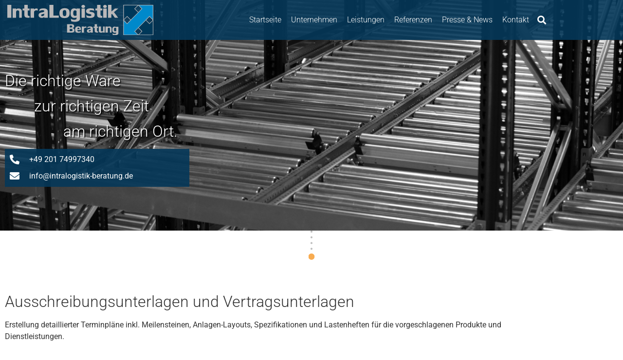

--- FILE ---
content_type: text/css
request_url: https://www.intralogistik-beratung.de/wp-content/uploads/elementor/css/post-102.css?ver=1770156011
body_size: 1573
content:
.elementor-102 .elementor-element.elementor-element-6f3d1c5:not(.elementor-motion-effects-element-type-background), .elementor-102 .elementor-element.elementor-element-6f3d1c5 > .elementor-motion-effects-container > .elementor-motion-effects-layer{background-image:url("https://www.intralogistik-beratung.de/wp-content/uploads/2020/03/header_0016_ausschreibung.jpg");background-position:center center;background-repeat:no-repeat;background-size:cover;}.elementor-102 .elementor-element.elementor-element-6f3d1c5{transition:background 0.3s, border 0.3s, border-radius 0.3s, box-shadow 0.3s;}.elementor-102 .elementor-element.elementor-element-6f3d1c5 > .elementor-background-overlay{transition:background 0.3s, border-radius 0.3s, opacity 0.3s;}.elementor-102 .elementor-element.elementor-element-5ee3d7b img{width:100%;}.elementor-102 .elementor-element.elementor-element-877d9cc{padding:60px 0px 60px 0px;}@media(max-width:1024px){.elementor-102 .elementor-element.elementor-element-6f3d1c5:not(.elementor-motion-effects-element-type-background), .elementor-102 .elementor-element.elementor-element-6f3d1c5 > .elementor-motion-effects-container > .elementor-motion-effects-layer{background-image:url("https://www.intralogistik-beratung.de/wp-content/uploads/2020/06/transparent.png");}.elementor-102 .elementor-element.elementor-element-877d9cc{padding:20px 20px 20px 20px;}}@media(max-width:767px){.elementor-102 .elementor-element.elementor-element-877d9cc{padding:10px 0px 10px 0px;}}/* Start custom CSS for image, class: .elementor-element-5ee3d7b */.elementor-102 .elementor-element.elementor-element-5ee3d7b {
    margin-bottom:0;
}/* End custom CSS */

--- FILE ---
content_type: text/css
request_url: https://www.intralogistik-beratung.de/wp-content/uploads/elementor/css/post-29.css?ver=1770152794
body_size: 5987
content:
.elementor-29 .elementor-element.elementor-element-4fe4ce3 > .elementor-container > .elementor-column > .elementor-widget-wrap{align-content:center;align-items:center;}.elementor-29 .elementor-element.elementor-element-4fe4ce3:not(.elementor-motion-effects-element-type-background), .elementor-29 .elementor-element.elementor-element-4fe4ce3 > .elementor-motion-effects-container > .elementor-motion-effects-layer{background-color:rgba(5, 56, 89, 0.9);}.elementor-29 .elementor-element.elementor-element-4fe4ce3{transition:background 0.3s, border 0.3s, border-radius 0.3s, box-shadow 0.3s;}.elementor-29 .elementor-element.elementor-element-4fe4ce3 > .elementor-background-overlay{transition:background 0.3s, border-radius 0.3s, opacity 0.3s;}.elementor-29 .elementor-element.elementor-element-6812239 > .elementor-widget-container{padding:0px 0px 0px 5px;}.elementor-29 .elementor-element.elementor-element-6812239{text-align:start;}.elementor-29 .elementor-element.elementor-element-6812239 img{width:100%;max-width:300px;}.elementor-29 .elementor-element.elementor-element-172d0b1 .elementor-menu-toggle{margin:0 auto;background-color:#000000;}.elementor-29 .elementor-element.elementor-element-172d0b1 .elementor-nav-menu .elementor-item{font-weight:300;}.elementor-29 .elementor-element.elementor-element-172d0b1 .elementor-nav-menu--main .elementor-item{color:#FFFFFF;fill:#FFFFFF;padding-left:0px;padding-right:0px;padding-top:10px;padding-bottom:10px;}.elementor-29 .elementor-element.elementor-element-172d0b1 .elementor-nav-menu--main:not(.e--pointer-framed) .elementor-item:before,
					.elementor-29 .elementor-element.elementor-element-172d0b1 .elementor-nav-menu--main:not(.e--pointer-framed) .elementor-item:after{background-color:#0D8AC7;}.elementor-29 .elementor-element.elementor-element-172d0b1 .e--pointer-framed .elementor-item:before,
					.elementor-29 .elementor-element.elementor-element-172d0b1 .e--pointer-framed .elementor-item:after{border-color:#0D8AC7;}.elementor-29 .elementor-element.elementor-element-172d0b1 .elementor-nav-menu--main:not(.e--pointer-framed) .elementor-item.elementor-item-active:before,
					.elementor-29 .elementor-element.elementor-element-172d0b1 .elementor-nav-menu--main:not(.e--pointer-framed) .elementor-item.elementor-item-active:after{background-color:#0D8AC7;}.elementor-29 .elementor-element.elementor-element-172d0b1 .e--pointer-framed .elementor-item.elementor-item-active:before,
					.elementor-29 .elementor-element.elementor-element-172d0b1 .e--pointer-framed .elementor-item.elementor-item-active:after{border-color:#0D8AC7;}.elementor-29 .elementor-element.elementor-element-172d0b1{--e-nav-menu-horizontal-menu-item-margin:calc( 20px / 2 );}.elementor-29 .elementor-element.elementor-element-172d0b1 .elementor-nav-menu--main:not(.elementor-nav-menu--layout-horizontal) .elementor-nav-menu > li:not(:last-child){margin-bottom:20px;}.elementor-29 .elementor-element.elementor-element-172d0b1 .elementor-nav-menu--dropdown .elementor-item, .elementor-29 .elementor-element.elementor-element-172d0b1 .elementor-nav-menu--dropdown  .elementor-sub-item{font-weight:500;}.elementor-29 .elementor-element.elementor-element-172d0b1 div.elementor-menu-toggle{color:#FFFFFF;}.elementor-29 .elementor-element.elementor-element-172d0b1 div.elementor-menu-toggle svg{fill:#FFFFFF;}.elementor-29 .elementor-element.elementor-element-4fcdb91 > .elementor-widget-container{margin:0px 0px 0px 10px;}.elementor-29 .elementor-element.elementor-element-4fcdb91 .elementor-search-form{text-align:end;}.elementor-29 .elementor-element.elementor-element-4fcdb91 .elementor-search-form__toggle{--e-search-form-toggle-size:33px;--e-search-form-toggle-color:#FFFFFF;--e-search-form-toggle-background-color:rgba(255, 255, 255, 0);}.elementor-29 .elementor-element.elementor-element-4fcdb91:not(.elementor-search-form--skin-full_screen) .elementor-search-form__container{border-radius:3px;}.elementor-29 .elementor-element.elementor-element-4fcdb91.elementor-search-form--skin-full_screen input[type="search"].elementor-search-form__input{border-radius:3px;}.elementor-theme-builder-content-area{height:400px;}.elementor-location-header:before, .elementor-location-footer:before{content:"";display:table;clear:both;}@media(max-width:1024px){.elementor-29 .elementor-element.elementor-element-6812239 > .elementor-widget-container{padding:0px 0px 0px 10px;}.elementor-29 .elementor-element.elementor-element-172d0b1 .elementor-nav-menu--dropdown .elementor-item, .elementor-29 .elementor-element.elementor-element-172d0b1 .elementor-nav-menu--dropdown  .elementor-sub-item{font-size:1.3em;}.elementor-29 .elementor-element.elementor-element-172d0b1 .elementor-nav-menu--dropdown a{padding-left:20px;padding-right:20px;}}@media(max-width:767px){.elementor-29 .elementor-element.elementor-element-dfcd790{width:70%;}.elementor-29 .elementor-element.elementor-element-dfcd790 > .elementor-element-populated{padding:10px 10px 10px 15px;}.elementor-29 .elementor-element.elementor-element-6812239 > .elementor-widget-container{padding:0px 0px 0px 0px;}.elementor-29 .elementor-element.elementor-element-6812239 img{max-width:200px;}.elementor-29 .elementor-element.elementor-element-7f2f99d{width:30%;}.elementor-29 .elementor-element.elementor-element-172d0b1 .elementor-nav-menu--dropdown a{padding-left:15px;padding-right:15px;}}/* Start custom CSS for image, class: .elementor-element-6812239 */.elementor-29 .elementor-element.elementor-element-6812239 a {
    display:block;
}/* End custom CSS */
/* Start custom CSS for nav-menu, class: .elementor-element-172d0b1 */.elementor-29 .elementor-element.elementor-element-172d0b1 a {
    text-decoration: none!important;
}/* End custom CSS */
/* Start custom CSS for column, class: .elementor-element-7f2f99d */.elementor-29 .elementor-element.elementor-element-7f2f99d .elementor-widget-wrap {
    justify-content: flex-end;
    width:100%;
}

.elementor-29 .elementor-element.elementor-element-7f2f99d .elementor-widget {
    width:auto;
    margin-bottom:0;
}/* End custom CSS */

--- FILE ---
content_type: text/css
request_url: https://www.intralogistik-beratung.de/wp-content/uploads/elementor/css/post-7.css?ver=1770152794
body_size: 4599
content:
.elementor-7 .elementor-element.elementor-element-f88f0ed:not(.elementor-motion-effects-element-type-background), .elementor-7 .elementor-element.elementor-element-f88f0ed > .elementor-motion-effects-container > .elementor-motion-effects-layer{background-color:#053859;}.elementor-7 .elementor-element.elementor-element-f88f0ed{border-style:solid;border-width:1px 0px 0px 0px;border-color:#FFFFFF;transition:background 0.3s, border 0.3s, border-radius 0.3s, box-shadow 0.3s;padding:40px 0px 40px 0px;}.elementor-7 .elementor-element.elementor-element-f88f0ed > .elementor-background-overlay{transition:background 0.3s, border-radius 0.3s, opacity 0.3s;}.elementor-7 .elementor-element.elementor-element-7ac36b0{color:#FFFFFF;}.elementor-7 .elementor-element.elementor-element-e0da4ed .elementor-nav-menu .elementor-item{font-weight:normal;}.elementor-7 .elementor-element.elementor-element-e0da4ed .elementor-nav-menu--main .elementor-item{color:#FFFFFF;fill:#FFFFFF;padding-left:0px;padding-right:0px;padding-top:0px;padding-bottom:0px;}.elementor-7 .elementor-element.elementor-element-e0da4ed .e--pointer-framed .elementor-item:before{border-width:0px;}.elementor-7 .elementor-element.elementor-element-e0da4ed .e--pointer-framed.e--animation-draw .elementor-item:before{border-width:0 0 0px 0px;}.elementor-7 .elementor-element.elementor-element-e0da4ed .e--pointer-framed.e--animation-draw .elementor-item:after{border-width:0px 0px 0 0;}.elementor-7 .elementor-element.elementor-element-e0da4ed .e--pointer-framed.e--animation-corners .elementor-item:before{border-width:0px 0 0 0px;}.elementor-7 .elementor-element.elementor-element-e0da4ed .e--pointer-framed.e--animation-corners .elementor-item:after{border-width:0 0px 0px 0;}.elementor-7 .elementor-element.elementor-element-e0da4ed .e--pointer-underline .elementor-item:after,
					 .elementor-7 .elementor-element.elementor-element-e0da4ed .e--pointer-overline .elementor-item:before,
					 .elementor-7 .elementor-element.elementor-element-e0da4ed .e--pointer-double-line .elementor-item:before,
					 .elementor-7 .elementor-element.elementor-element-e0da4ed .e--pointer-double-line .elementor-item:after{height:0px;}.elementor-7 .elementor-element.elementor-element-e0da4ed{--e-nav-menu-horizontal-menu-item-margin:calc( 0px / 2 );}.elementor-7 .elementor-element.elementor-element-e0da4ed .elementor-nav-menu--main:not(.elementor-nav-menu--layout-horizontal) .elementor-nav-menu > li:not(:last-child){margin-bottom:0px;}.elementor-7 .elementor-element.elementor-element-d266043{color:#FFFFFF;}.elementor-theme-builder-content-area{height:400px;}.elementor-location-header:before, .elementor-location-footer:before{content:"";display:table;clear:both;}@media(max-width:1024px) and (min-width:768px){.elementor-7 .elementor-element.elementor-element-c429c0e{width:50%;}.elementor-7 .elementor-element.elementor-element-ccfc9de{width:50%;}.elementor-7 .elementor-element.elementor-element-1d022a2{width:100%;}}@media(max-width:1024px){.elementor-7 .elementor-element.elementor-element-f88f0ed{padding:20px 10px 20px 10px;}.elementor-7 .elementor-element.elementor-element-c429c0e > .elementor-element-populated{padding:20px 20px 20px 20px;}.elementor-7 .elementor-element.elementor-element-ccfc9de > .elementor-element-populated{padding:20px 20px 20px 20px;}.elementor-7 .elementor-element.elementor-element-1d022a2 > .elementor-element-populated{padding:20px 20px 20px 20px;}}@media(max-width:767px){.elementor-7 .elementor-element.elementor-element-f88f0ed{padding:20px 10px 20px 10px;}.elementor-7 .elementor-element.elementor-element-c429c0e > .elementor-element-populated{padding:0px 0px 10px 0px;}.elementor-7 .elementor-element.elementor-element-ccfc9de > .elementor-element-populated{padding:0px 0px 10px 0px;}.elementor-7 .elementor-element.elementor-element-1d022a2 > .elementor-element-populated{padding:0px 0px 0px 0px;}}/* Start custom CSS for nav-menu, class: .elementor-element-e0da4ed */.elementor-7 .elementor-element.elementor-element-e0da4ed a:hover {
    text-decoration: underline;
}/* End custom CSS */
/* Start custom CSS for text-editor, class: .elementor-element-d266043 */.elementor-7 .elementor-element.elementor-element-d266043 strong {
    display:inline-block;
    min-width:80px;
}

.elementor-7 .elementor-element.elementor-element-d266043 a {
    color:#fff;
}/* End custom CSS */
/* Start custom CSS for section, class: .elementor-element-f88f0ed */.elementor-7 .elementor-element.elementor-element-f88f0ed a {
    text-decoration: none;
}

.elementor-7 .elementor-element.elementor-element-f88f0ed a:hover {
    text-decoration: underline;
    font-weight: inherit;
}/* End custom CSS */

--- FILE ---
content_type: text/css
request_url: https://www.intralogistik-beratung.de/wp-content/uploads/elementor/css/post-88.css?ver=1770153036
body_size: 3502
content:
.elementor-88 .elementor-element.elementor-element-6a126a3{padding:140px 0px 80px 0px;}.elementor-88 .elementor-element.elementor-element-edb6897 > .elementor-element-populated{padding:0px 0px 0px 0px;}.elementor-88 .elementor-element.elementor-element-3943d85 .elementor-heading-title{font-size:2em;font-weight:300;color:#FFFFFF;}.elementor-88 .elementor-element.elementor-element-04104fd > .elementor-widget-container{padding:0px 0px 0px 60px;}.elementor-88 .elementor-element.elementor-element-04104fd .elementor-heading-title{font-size:2em;font-weight:300;color:#FFFFFF;}.elementor-88 .elementor-element.elementor-element-f5b04d9 > .elementor-widget-container{padding:0px 0px 0px 120px;}.elementor-88 .elementor-element.elementor-element-f5b04d9 .elementor-heading-title{font-size:2em;font-weight:300;color:#FFFFFF;}.elementor-88 .elementor-element.elementor-element-5148634 > .elementor-widget-container{background-color:rgba(5, 56, 89, 0.9);padding:10px 10px 10px 10px;}.elementor-88 .elementor-element.elementor-element-5148634 .elementor-icon-list-items:not(.elementor-inline-items) .elementor-icon-list-item:not(:last-child){padding-block-end:calc(10px/2);}.elementor-88 .elementor-element.elementor-element-5148634 .elementor-icon-list-items:not(.elementor-inline-items) .elementor-icon-list-item:not(:first-child){margin-block-start:calc(10px/2);}.elementor-88 .elementor-element.elementor-element-5148634 .elementor-icon-list-items.elementor-inline-items .elementor-icon-list-item{margin-inline:calc(10px/2);}.elementor-88 .elementor-element.elementor-element-5148634 .elementor-icon-list-items.elementor-inline-items{margin-inline:calc(-10px/2);}.elementor-88 .elementor-element.elementor-element-5148634 .elementor-icon-list-items.elementor-inline-items .elementor-icon-list-item:after{inset-inline-end:calc(-10px/2);}.elementor-88 .elementor-element.elementor-element-5148634 .elementor-icon-list-icon i{color:#FFFFFF;transition:color 0.3s;}.elementor-88 .elementor-element.elementor-element-5148634 .elementor-icon-list-icon svg{fill:#FFFFFF;transition:fill 0.3s;}.elementor-88 .elementor-element.elementor-element-5148634{--e-icon-list-icon-size:20px;--icon-vertical-offset:0px;}.elementor-88 .elementor-element.elementor-element-5148634 .elementor-icon-list-icon{padding-inline-end:10px;}.elementor-88 .elementor-element.elementor-element-5148634 .elementor-icon-list-text{color:#FFFFFF;transition:color 0.3s;}@media(min-width:768px){.elementor-88 .elementor-element.elementor-element-d470de4{width:35%;}.elementor-88 .elementor-element.elementor-element-6b48839{width:64.665%;}}@media(max-width:1024px) and (min-width:768px){.elementor-88 .elementor-element.elementor-element-d470de4{width:70%;}}@media(max-width:1024px){.elementor-88 .elementor-element.elementor-element-6a126a3{padding:20px 0px 20px 0px;}.elementor-88 .elementor-element.elementor-element-c7fc363{padding:10px 10px 10px 10px;}}@media(max-width:767px){.elementor-88 .elementor-element.elementor-element-d470de4{width:100%;}.elementor-88 .elementor-element.elementor-element-3943d85 .elementor-heading-title{font-size:1.3em;}.elementor-88 .elementor-element.elementor-element-04104fd .elementor-heading-title{font-size:1.3em;}.elementor-88 .elementor-element.elementor-element-f5b04d9 .elementor-heading-title{font-size:1.3em;}}/* Start custom CSS for section, class: .elementor-element-c7fc363 */.elementor-88 .elementor-element.elementor-element-c7fc363 p,  .elementor-88 .elementor-element.elementor-element-c7fc363 .elementor-heading-title {
    text-shadow: 2px 2px 2px black;}/* End custom CSS */

--- FILE ---
content_type: image/svg+xml
request_url: https://www.intralogistik-beratung.de/wp-content/themes/elementor_websplash/assets/images/intralogistik_punkte.svg
body_size: 221
content:
<svg xmlns="http://www.w3.org/2000/svg" viewBox="0 0 8 37.04"><circle cx="4" cy="1.28" r="1.28" fill="#bdbdbd"/><circle cx="4" cy="8.54" r="1.28" fill="#bdbdbd"/><circle cx="4" cy="15.8" r="1.28" fill="#bdbdbd"/><circle cx="4" cy="23.06" r="1.28" fill="#bdbdbd"/><circle cx="4" cy="33.04" r="4" fill="#f8ac51"/></svg>

--- FILE ---
content_type: image/svg+xml
request_url: https://www.intralogistik-beratung.de/wp-content/uploads/2020/03/IntraLogistikBeratung.svg
body_size: 8967
content:
<svg xmlns="http://www.w3.org/2000/svg" xmlns:xlink="http://www.w3.org/1999/xlink" id="Ebene_1" x="0px" y="0px" viewBox="0 0 370.6 76.2" style="enable-background:new 0 0 370.6 76.2;" xml:space="preserve">
<style type="text/css">
	.st0{fill:#B9B8B9;}
	.st1{fill:#003859;}
	.st2{fill:#0089CB;}
</style>
<g>
	<g>
		<path class="st0" d="M370.6,0.1v76.1h-76.2V0.1H370.6z M340.9,9.8l-8.3-8.4l-8.4,8.4l8.4,8.4L340.9,9.8z M304.2,46.5l8.3-8.4    l-8.3-8.4l-8.3,8.4L304.2,46.5z M324.2,66.5l8.3,8.4l8.3-8.4l-8.3-8.4L324.2,66.5z M352.6,38.1l8.3,8.4l8.3-8.4l-8.3-8.4    L352.6,38.1z"></path>
		<polygon class="st1" points="295.8,1.3 330.8,1.3 322.4,9.8 331.6,19.1 313.5,37.2 304.2,27.9 295.8,36.4   "></polygon>
		<polygon class="st1" points="369.3,74.9 334.3,74.9 342.7,66.5 333.5,57.2 351.6,39 360.9,48.3 369.3,39.9   "></polygon>
		<polygon class="st2" points="369.3,36.4 360.9,27.9 322.4,66.5 330.8,74.9 295.8,74.9 295.8,39.9 304.2,48.3 342.7,9.8 334.3,1.3     369.3,1.3   "></polygon>
	</g>
	<g>
		<g>
			<path class="st0" d="M10.2,0.1v32.3H0V0.1H10.2z"></path>
			<path class="st0" d="M36.8,15.7v16.6h-6.5v-15c0-1-0.4-1.8-1.1-2.5s-1.9-1-3.4-1c-1.4,0.2-2.4,0.8-2.8,1.7     c-0.5,0.9-0.7,1.7-0.7,2.3v14.6h-8.7V9.3h8.7v1.9c0.1-0.1,0.4-0.3,0.8-0.7s1.1-0.7,2-1C26,9.1,27.1,9,28.4,9c2,0,3.6,0.4,4.9,1.1     c1.3,0.7,2.2,1.6,2.7,2.7C36.6,13.8,36.8,14.8,36.8,15.7z"></path>
			<path class="st0" d="M51.9,24.5c0,1.2,0.4,2.1,1.2,2.7c0.4,0.4,1.1,0.6,1.9,0.6c0.3,0,0.6,0,0.9-0.1c0.3,0,0.4-0.1,0.5-0.1v4.8     c-0.2,0-0.5,0-1,0c-0.5,0-1,0-1.7,0c-4,0-6.6-0.5-8-1.5c-1.6-1.1-2.4-3-2.4-5.6V14.1h-4.4V9.3h4.4V0.1h8.7v9.2h4.4v4.8h-4.4V24.5     z"></path>
			<path class="st0" d="M59.1,32.4V9.3h8.7v2.4c0,0,0.2-0.2,0.4-0.5s0.6-0.6,1.1-1s1.1-0.6,1.9-0.8C72.2,9.1,73.2,9,74.3,9     c1.1,0,1.9,0.1,2.4,0.2l0.9,5.1c-1.3-0.4-2.6-0.6-3.9-0.6c-1.1,0-2.1,0.2-2.9,0.6c-2,0.9-3,2.4-3,4.4v13.7L59.1,32.4L59.1,32.4z"></path>
			<path class="st0" d="M93.7,32.4v-2.4c-0.2,0.4-0.7,1-1.7,1.6s-2.5,1-4.7,1.1c-2.1,0-4-0.6-5.5-1.7c-1.6-1.1-2.4-2.8-2.4-4.9     c0-2.4,0.8-4.1,2.3-5.1c1.5-1.1,3.9-1.8,7-2.3c1.7-0.2,3-0.6,3.9-1.2c0.9-0.6,1.3-1.2,1.3-1.8c0-0.6-0.4-1.1-1.1-1.6     c-0.7-0.5-1.7-0.7-2.8-0.7c-2.7,0-4.8,0.4-6.3,1.1c-1.5,0.7-2.5,1.4-3,1.9l1.5-5.4c0-0.1,0.4-0.3,1.2-0.7c0.8-0.4,1.9-0.7,3.3-1     c1.4-0.3,3.1-0.5,5-0.5c3.9,0,6.7,0.7,8.4,2.1s2.6,3.1,2.6,5.1v16.3L93.7,32.4z M90.5,27.8c1.2-0.3,2-0.8,2.5-1.4     c0.5-0.7,0.7-1.1,0.7-1.5v-3.5c0,0-0.1,0.2-0.3,0.4c-0.2,0.2-0.6,0.5-1.1,0.8c-0.6,0.3-1.4,0.5-2.5,0.7c-1.4,0.2-2.3,0.5-2.9,1     c-0.6,0.5-0.9,1.2-0.9,2.2c0.1,1.1,1,1.6,2.6,1.6C89,28.1,89.6,28,90.5,27.8z"></path>
			<path class="st0" d="M117.1,27h13.5v5.4h-23.7V0.1h10.2V27z"></path>
			<path class="st0" d="M145.3,8.3c3.1,0,5.7,0.5,7.6,1.4c1.9,0.9,3.3,2.3,4.1,4.1s1.2,4.1,1.2,6.9c0,4.3-1,7.5-3.1,9.5s-5.4,3-10,3     c-2.9,0-5.3-0.5-7.2-1.3c-1.9-0.9-3.3-2.2-4.2-4c-0.9-1.8-1.4-4.2-1.4-7.1c0-4.1,1.1-7.2,3.3-9.3C137.9,9.4,141.1,8.3,145.3,8.3z      M140.7,20.7c0.1,1.8,0.2,3.1,0.4,4c0.2,0.9,0.6,1.8,1.2,2.5c0.7,0.7,1.7,1.1,3.1,1.1c1.4,0,2.4-0.4,3-1.1     c0.6-0.7,1.1-1.6,1.2-2.6c0.2-1,0.2-2.3,0.2-3.9c0-2.4-0.3-4.2-0.8-5.6s-1.8-2-3.7-2c-1.4,0-2.4,0.4-3.1,1.1     c-0.7,0.7-1.1,1.6-1.3,2.6C140.8,17.9,140.7,19.2,140.7,20.7z"></path>
			<path class="st0" d="M184.5,34.8c0,2-1,3.8-2.9,5.3s-5,2.2-9.3,2.4c-2.7,0-5-0.2-6.9-0.5c-1.9-0.3-2.9-0.6-3.1-0.8l-1-6.2     c0.1,0.1,0.6,0.4,1.4,0.8c0.8,0.4,1.9,0.8,3.1,1.1c1.2,0.4,2.5,0.5,3.9,0.6c1.8,0,3.2-0.3,4.3-0.8c1.1-0.5,1.7-1.3,1.7-2.4v-2.6     c-0.4,0.2-1.1,0.4-2.2,0.7s-2.3,0.4-3.8,0.4c-2.4-0.1-4.5-0.9-6.3-2.5c-1.9-1.6-2.8-4.6-2.8-9.1c0-3.4,0.5-6,1.4-7.8     s2-3.1,3.4-3.7s2.9-0.9,4.7-0.9c1.4,0,2.6,0.2,3.6,0.7c1,0.5,1.7,0.9,2.1,1.2V9.3h8.7L184.5,34.8L184.5,34.8z M175.8,15.3     c-0.3-0.2-0.8-0.5-1.4-0.9c-0.7-0.4-1.5-0.5-2.3-0.6c-1.7,0-3,0.5-3.7,1.5s-1.1,2.9-1.1,5.7c0,2.4,0.4,4.1,1.2,5.1     c0.8,1.1,2,1.6,3.6,1.6c0.9-0.1,1.8-0.3,2.6-0.6c0.8-0.4,1.2-0.6,1.2-0.7L175.8,15.3L175.8,15.3z"></path>
			<path class="st0" d="M192.7,0c1.3,0,2.4,0.4,3.3,1.2c0.9,0.8,1.4,1.7,1.4,2.8c0,1.1-0.5,2-1.4,2.8c-0.9,0.8-2,1.2-3.3,1.2     c-1.3,0-2.4-0.4-3.3-1.2c-0.9-0.8-1.4-1.7-1.4-2.8s0.5-2,1.4-2.8C190.4,0.4,191.4,0,192.7,0z M188.4,32.4V9.3h8.7v23.1     L188.4,32.4L188.4,32.4z"></path>
			<path class="st0" d="M208.5,15.8c0.1,0.7,0.8,1.2,2.2,1.5s2.9,0.6,4.7,0.9s3.2,1,4.4,1.9s1.8,2.4,1.9,4.3c0,2.9-0.8,5-2.4,6.2     s-4,2-7.1,2.2c-0.5,0-1.2,0.1-2.2,0.1c-2.1,0-4-0.2-5.5-0.5c-1.6-0.4-2.6-0.6-3.2-0.9l-1.1-5.9c0.5,0.4,1.4,0.9,2.7,1.5     c1.3,0.6,3,0.9,5.1,1c2.2,0,3.6-0.2,4.3-0.6c0.7-0.4,1.1-1.1,1.1-1.9c0-1-0.8-1.6-2.4-2.1c-1.6-0.4-3.3-0.8-5-1.2     s-3.1-1.1-4.3-2.1c-1.2-1-1.8-2.6-1.8-4.9c0.2-2.1,1.2-3.7,3.1-4.8s4.1-1.7,6.8-1.8c0.2,0,0.5,0,0.9,0s0.7,0,0.9,0     c2.2,0,4,0.1,5.3,0.4s2.2,0.5,2.7,0.7l1.2,5.3c-0.4-0.3-1.2-0.6-2.5-1c-1.3-0.4-3.1-0.6-5.5-0.6     C209.9,13.5,208.5,14.3,208.5,15.8z"></path>
			<path class="st0" d="M236.6,24.5c0,1.2,0.4,2.1,1.2,2.7c0.4,0.4,1.1,0.6,1.9,0.6c0.3,0,0.6,0,0.9-0.1c0.3,0,0.4-0.1,0.5-0.1v4.8     c-0.2,0-0.5,0-1,0c-0.5,0-1,0-1.7,0c-4,0-6.6-0.5-8-1.5c-1.6-1.1-2.4-3-2.4-5.6V14.1h-4.4V9.3h4.4V0.1h8.7v9.2h4.4v4.8h-4.4V24.5     z"></path>
			<path class="st0" d="M247.9,0c1.3,0,2.4,0.4,3.3,1.2c0.9,0.8,1.4,1.7,1.4,2.8c0,1.1-0.5,2-1.4,2.8c-0.9,0.8-2,1.2-3.3,1.2     c-1.3,0-2.4-0.4-3.3-1.2c-0.9-0.8-1.4-1.7-1.4-2.8s0.5-2,1.4-2.8C245.5,0.4,246.6,0,247.9,0z M243.5,32.4V9.3h8.7v23.1     L243.5,32.4L243.5,32.4z"></path>
			<path class="st0" d="M255.6,32.4V0.1h8.7v16.6l8.8-7.4h8.4l-10.7,9l10.6,14.1l-8.4,0.1l-7.1-10l-1.7,1.3v8.7L255.6,32.4     L255.6,32.4z"></path>
		</g>
		<g>
			<path class="st0" d="M162.6,48.5c2.2,0,3.9,0.4,5.1,1.1s1.9,2.1,1.9,3.9c0,2-0.6,3.3-1.8,4s-2.4,1-3.8,1c4.3,0,6.5,1.7,6.5,5.2     c0,2.6-0.9,4.2-2.6,5s-3.9,1-6.5,1h-9.9V48.5L162.6,48.5L162.6,48.5z M164.8,54.2c-0.1-1.5-0.9-2.2-2.6-2.2h-3.9v4.8h3.7     c0.9,0,1.6-0.2,2.1-0.6C164.6,55.9,164.8,55.2,164.8,54.2z M162.3,66.1c1,0,1.8-0.2,2.4-0.6c0.5-0.4,0.8-1.1,0.8-2.2     c0-1.9-1.1-2.9-3.4-2.9h-3.8v5.7L162.3,66.1L162.3,66.1z"></path>
			<path class="st0" d="M177.9,63.4c0,2.4,1.1,3.6,3.2,3.6c1.4,0,2.6-0.3,3.6-0.7c1-0.4,1.6-0.7,2-1L186,69     c-0.4,0.2-1.2,0.4-2.3,0.7c-1.1,0.3-2.4,0.4-4,0.4c-0.1,0-0.3,0-0.5,0c-0.2,0-0.4,0-0.5,0c-4.3-0.2-6.5-2.8-6.6-7.7     c0-2.9,0.6-5,1.9-6.3c1.3-1.3,3-1.9,5.2-2c1.5,0,2.7,0.1,3.6,0.3c0.9,0.2,1.7,0.7,2.5,1.4c1.1,1,1.6,2.9,1.7,5.7     c0,0.5,0,0.9,0,1.2c0,0.3-0.1,0.6-0.1,0.7L177.9,63.4L177.9,63.4z M180.6,57.4c-1.8,0-2.7,1.1-2.7,3.4h5.2c0-1-0.2-1.8-0.5-2.4     C182.2,57.8,181.6,57.5,180.6,57.4z"></path>
			<path class="st0" d="M188.9,69.6V54.5h5.7v1.6c0,0,0.1-0.1,0.3-0.3c0.2-0.2,0.4-0.4,0.7-0.6s0.7-0.4,1.2-0.5     c0.6-0.2,1.2-0.3,2-0.3c0.7,0,1.2,0,1.6,0.1l0.6,3.4c-0.8-0.3-1.7-0.4-2.5-0.4c-0.8,0-1.4,0.1-1.9,0.4c-1.3,0.6-2,1.6-2,2.9v8.9     L188.9,69.6L188.9,69.6z"></path>
			<path class="st0" d="M211.5,69.6v-1.5c-0.1,0.3-0.5,0.6-1.1,1.1c-0.6,0.4-1.6,0.7-3.1,0.7c-1.4,0-2.6-0.4-3.6-1.1     s-1.6-1.8-1.6-3.2c0-1.5,0.5-2.7,1.5-3.4c1-0.7,2.5-1.2,4.6-1.5c1.1-0.1,2-0.4,2.5-0.8s0.9-0.8,0.9-1.2c0-0.4-0.2-0.8-0.7-1     s-1.1-0.5-1.9-0.5c-1.7,0-3.1,0.2-4.1,0.7c-1,0.5-1.6,0.9-2,1.2l1-3.5c0,0,0.3-0.2,0.8-0.4c0.5-0.2,1.2-0.5,2.1-0.7     c0.9-0.2,2-0.3,3.2-0.3c2.5,0,4.4,0.5,5.5,1.4c1.1,0.9,1.7,2,1.7,3.3v10.7L211.5,69.6z M209.5,66.6c0.8-0.2,1.3-0.5,1.6-0.9     c0.3-0.4,0.5-0.8,0.5-1v-2.3c0,0-0.1,0.1-0.2,0.3c-0.1,0.1-0.4,0.3-0.7,0.5s-0.9,0.3-1.6,0.4c-0.9,0.1-1.5,0.4-1.9,0.7     c-0.4,0.3-0.6,0.8-0.6,1.5c0.1,0.7,0.7,1,1.7,1C208.4,66.8,208.8,66.7,209.5,66.6z"></path>
			<path class="st0" d="M227.5,64.4c0,0.8,0.3,1.4,0.8,1.8c0.3,0.2,0.7,0.4,1.2,0.4c0.2,0,0.4,0,0.6,0s0.3,0,0.3,0v3.1     c-0.1,0-0.3,0-0.6,0c-0.3,0-0.7,0-1.1,0c-2.6,0-4.4-0.3-5.3-1c-1.1-0.7-1.6-2-1.6-3.7v-7.3h-2.9v-3.1h2.9v-6h5.7v6h2.9v3.1h-2.9     V64.4z"></path>
			<path class="st0" d="M232.1,65.4V54.5h5.7v9.9c0,1.5,1,2.3,2.9,2.3c1-0.2,1.6-0.5,1.9-1.1c0.3-0.5,0.5-1,0.5-1.5v-9.6h4.3v15.1     H243v-1.2h0c0,0-0.2,0.2-0.7,0.4c-0.5,0.3-1.1,0.5-2,0.8c-0.8,0.2-1.8,0.3-2.9,0.3c-1.9-0.1-3.3-0.6-4.1-1.6     C232.5,67.4,232.1,66.5,232.1,65.4z"></path>
			<path class="st0" d="M264.6,58.7v10.9h-4.3v-9.9c0-0.6-0.2-1.2-0.7-1.6s-1.2-0.7-2.2-0.7c-0.9,0.1-1.6,0.5-1.9,1.1     s-0.5,1.1-0.5,1.5v9.6h-5.7V54.5h5.7v1.2c0.1-0.1,0.2-0.2,0.5-0.5c0.3-0.2,0.7-0.5,1.3-0.7c0.6-0.2,1.3-0.3,2.1-0.3     c1.3,0,2.4,0.2,3.2,0.7c0.8,0.5,1.4,1.1,1.8,1.8C264.5,57.4,264.6,58.1,264.6,58.7z"></path>
			<path class="st0" d="M282.1,71.2c0,1.3-0.6,2.5-1.9,3.5c-1.3,1-3.3,1.5-6.1,1.5c-1.8,0-3.3-0.1-4.5-0.3s-1.9-0.4-2-0.5l-0.7-4     c0.1,0.1,0.4,0.2,0.9,0.5c0.5,0.3,1.2,0.5,2,0.8c0.8,0.2,1.7,0.4,2.5,0.4c1.1,0,2.1-0.2,2.8-0.5c0.7-0.4,1.1-0.9,1.1-1.5v-1.7     c-0.2,0.1-0.7,0.3-1.4,0.5c-0.7,0.2-1.5,0.3-2.5,0.3c-1.5,0-2.9-0.6-4.1-1.6c-1.2-1-1.8-3-1.8-5.9c0-2.2,0.3-3.9,0.9-5.1     c0.6-1.2,1.3-2,2.2-2.4c0.9-0.4,1.9-0.6,3-0.6c0.9,0,1.7,0.1,2.4,0.5c0.6,0.3,1.1,0.6,1.4,0.8v-0.9h5.7L282.1,71.2L282.1,71.2z      M276.3,58.4c-0.2-0.1-0.5-0.4-0.9-0.6c-0.4-0.2-1-0.4-1.5-0.4c-1.1,0-1.9,0.3-2.4,1s-0.7,1.9-0.7,3.7c0,1.5,0.3,2.7,0.8,3.4     s1.3,1,2.4,1c0.6,0,1.2-0.2,1.7-0.4c0.5-0.2,0.8-0.4,0.8-0.4L276.3,58.4L276.3,58.4z"></path>
		</g>
	</g>
</g>
</svg>